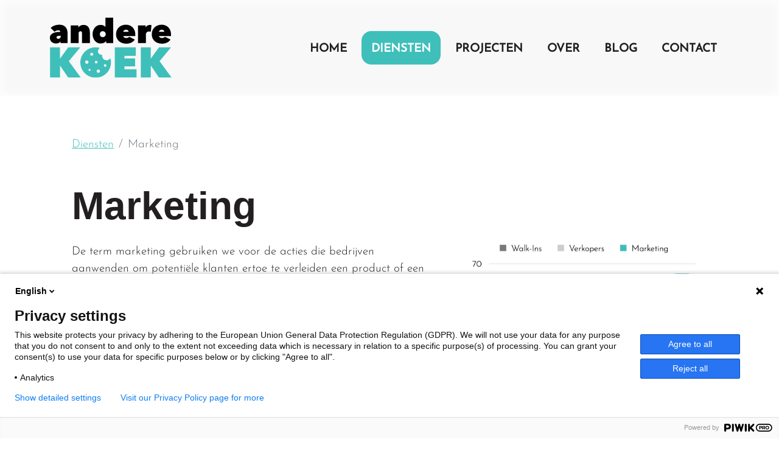

--- FILE ---
content_type: text/html; charset=UTF-8
request_url: https://www.anderekoek.be/marketing
body_size: 9952
content:
<!DOCTYPE html>
<html lang="nl">
	<head>
		<meta charset="utf-8" />
		<meta name="viewport" content="width=device-width, initial-scale=1, shrink-to-fit=no" />
		<meta name="description" content="Da's Andere Koek" />
		<meta name="author" content="Andere Koek" />
		<meta property="og:title" content="Andere Koek | Marketing"/>
		<meta property="og:description" content="Da's Andere Koek"/>
		<meta property="og:image" content="assets/img/socials.jpg">
		<meta property="og:url" content="http://www.anderekoek.be/marketing"/>
		<meta property="og:type" content="website"/>
		<meta name="twitter:title" content="Andere Koek | Marketing"/>
		<meta name="twitter:description" content="Da's Andere Koek"/>
		<meta name="twitter:image" content="assets/img/socials.jpg"/>
		<meta name="twitter:card" content="summary_large_image"/>
		<title>Andere Koek | Marketing</title>
		<link rel="icon" type="image/x-icon" href="../assets/favicon/favicon.ico" />
		<link rel="apple-touch-icon" sizes="180x180" href="../assets/favicon/apple-icon-180x180.png">
		<script src="../js/all.js" crossorigin="anonymous"></script>
		<script src="../js/jquery.min.js"></script>
		<link href="../css/styles.css?32511" rel="stylesheet" />
	</head>
	<body id="page-top">

<!-- PIWIK -->

<script type="text/javascript">
(function(window, document, dataLayerName, id) {
window[dataLayerName]=window[dataLayerName]||[],window[dataLayerName].push({start:(new Date).getTime(),event:"stg.start"});var scripts=document.getElementsByTagName('script')[0],tags=document.createElement('script');
function stgCreateCookie(a,b,c){var d="";if(c){var e=new Date;e.setTime(e.getTime()+24*c*60*60*1e3),d="; expires="+e.toUTCString()}document.cookie=a+"="+b+d+"; path=/"}
var isStgDebug=(window.location.href.match("stg_debug")||document.cookie.match("stg_debug"))&&!window.location.href.match("stg_disable_debug");stgCreateCookie("stg_debug",isStgDebug?1:"",isStgDebug?14:-1);
var qP=[];dataLayerName!=="dataLayer"&&qP.push("data_layer_name="+dataLayerName),isStgDebug&&qP.push("stg_debug");var qPString=qP.length>0?("?"+qP.join("&")):"";
tags.async=!0,tags.src="https://anderekoek.containers.piwik.pro/"+id+".js"+qPString,scripts.parentNode.insertBefore(tags,scripts);
!function(a,n,i){a[n]=a[n]||{};for(var c=0;c<i.length;c++)!function(i){a[n][i]=a[n][i]||{},a[n][i].api=a[n][i].api||function(){var a=[].slice.call(arguments,0);"string"==typeof a[0]&&window[dataLayerName].push({event:n+"."+i+":"+a[0],parameters:[].slice.call(arguments,1)})}}(i[c])}(window,"ppms",["tm","cm"]);
})(window, document, 'dataLayer', '993ccb79-4368-4907-873a-61c3330ce121');
</script><noscript><iframe src="https://anderekoek.containers.piwik.pro/993ccb79-4368-4907-873a-61c3330ce121/noscript.html" height="0" width="0" style="display:none;visibility:hidden"></iframe></noscript>

<!-- NAVBAR-->

		<nav class="navbar navbar-expand-lg bg-fuzzy text-uppercase fixed-top" id="mainNav">
			<div class="container">
				<a class="navbar-brand" href="/"><img src="../assets/img/anderekoek-logo.svg" width="200px"/></a>
				<button class="navbar-toggler text-uppercase font-weight-bold bg-primary text-black rounded" type="button" data-bs-toggle="collapse" data-bs-target="#navbarResponsive" aria-controls="navbarResponsive" aria-expanded="false" aria-label="Toggle navigation"><i class="fas fa-bars"></i></button>
				<div class="collapse navbar-collapse" id="navbarResponsive">
					<ul class="navbar-nav ms-auto">
						<li class="nav-item mx-0 mx-lg-1"><a class="nav-link px-lg-3 rounded " href="../">Home</a></li>
						<li class="nav-item mx-0 mx-lg-1"><a class="nav-link px-lg-3 rounded active" href="../diensten">Diensten</a></li>
						<li class="nav-item mx-0 mx-lg-1"><a class="nav-link px-lg-3 rounded " href="../projecten">Projecten</a></li>
						<li class="nav-item mx-0 mx-lg-1"><a class="nav-link px-lg-3 rounded " href="../over">over</a></li>
						<li class="nav-item mx-0 mx-lg-1"><a class="nav-link px-lg-3 rounded " href="../blog">blog</a></li>
						<li class="nav-item mx-0 mx-lg-1"><a class="nav-link px-lg-3 rounded " href="../contact">Contact</a></li>
					</ul>
				</div>
			</div>
		</nav>		<div class="dropsome my-5"></div>
		<section class="page-section-first">
			<div class="container row text-left text-black">
				<div class="col-12 px-4">
					<nav aria-label="breadcrumb">
					  <ol class="breadcrumb">
					    <li class="breadcrumb-item"><a href="diensten">Diensten</a></li>
					    <li class="breadcrumb-item active" aria-current="page">Marketing</li>
					  </ol>
					</nav>
				</div>
				<div class="col-12 px-0 px-sm-4">
					<h2 class="bigone mb-4">Marketing</h2>
				</div>
				<div class="col-12 col-lg-7 mb-5 px-0 px-sm-4">
					<p>De term marketing gebruiken we voor de acties die bedrijven aanwenden om potentiële klanten ertoe te verleiden een product of een dienst te kopen. We gaan onze marketing baseren op een nauwkeurig uitgezet marketingplan dat we aan de hand van de meest privacyvriendelijke analytics kunnen bijstellen.</p>
					<p>Elke onderneming heeft een eigen aanpak nodig. Daarom nemen we graag de tijd om heel het bedrijf te leren kennen. Want zo kunnen we de marketing beter voeren vermits we moeten onderzoeken wat de doelgroepen zijn per product of dienst.</p>
					<p>Zoek je een team dat voor jou uitgebreide marketingcampagnes kan bedenken en uitvoeren of ben je eerder aan het speuren naar een team voor een niche microcampagne; we doen het allemaal.</p>
					<p><a href="contact">Stuur ons een bericht</a> en we spreken snel af voor een intakegesprek.</p>
				</div>
				<div class="col-12 col-lg-5 mb-5 px-0 px-sm-4">
					<img src="assets/img/diensten/marketing.jpg" class="img-fluid"/>
				</div>
			</div>
		</section>
<!-- WAVES -->
		<div class="w-100 cutoff">
			<svg xmlns="http://www.w3.org/2000/svg" viewBox="0 0 1440 320" class="naarbenee">
			  <path fill="#F2EFED" fill-opacity="1" d="M0,64L16,80C32,96,64,128,96,128C128,128,160,96,192,96C224,96,256,128,288,138.7C320,149,352,139,384,128C416,117,448,107,480,122.7C512,139,544,181,576,181.3C608,181,640,139,672,106.7C704,75,736,53,768,48C800,43,832,53,864,64C896,75,928,85,960,96C992,107,1024,117,1056,117.3C1088,117,1120,107,1152,96C1184,85,1216,75,1248,64C1280,53,1312,43,1344,37.3C1376,32,1408,32,1424,32L1440,32L1440,320L1424,320C1408,320,1376,320,1344,320C1312,320,1280,320,1248,320C1216,320,1184,320,1152,320C1120,320,1088,320,1056,320C1024,320,992,320,960,320C928,320,896,320,864,320C832,320,800,320,768,320C736,320,704,320,672,320C640,320,608,320,576,320C544,320,512,320,480,320C448,320,416,320,384,320C352,320,320,320,288,320C256,320,224,320,192,320C160,320,128,320,96,320C64,320,32,320,16,320L0,320Z"></path>
			  <path fill="#231F20" fill-opacity="1" d="M0,96L16,80C32,64,64,32,96,42.7C128,53,160,107,192,160C224,213,256,267,288,256C320,245,352,171,384,154.7C416,139,448,181,480,208C512,235,544,245,576,234.7C608,224,640,192,672,181.3C704,171,736,181,768,181.3C800,181,832,171,864,192C896,213,928,267,960,277.3C992,288,1024,256,1056,229.3C1088,203,1120,181,1152,181.3C1184,181,1216,203,1248,202.7C1280,203,1312,181,1344,154.7C1376,128,1408,96,1424,80L1440,64L1440,320L1424,320C1408,320,1376,320,1344,320C1312,320,1280,320,1248,320C1216,320,1184,320,1152,320C1120,320,1088,320,1056,320C1024,320,992,320,960,320C928,320,896,320,864,320C832,320,800,320,768,320C736,320,704,320,672,320C640,320,608,320,576,320C544,320,512,320,480,320C448,320,416,320,384,320C352,320,320,320,288,320C256,320,224,320,192,320C160,320,128,320,96,320C64,320,32,320,16,320L0,320Z"></path>
			</svg>
		</div>

<!-- FOOTER-->

		<footer class="footer text-center">
			<div class="container">
				<div class="row justify-content-center">
					<div class="col-lg-4 mb-5">
						<h4 class="text-uppercase mb-4">Locatie</h4>
						<p class="lead mb-4">Streekstraat 54<br/> 3080 Tervuren BE</p>
					</div>

					<div class="col-lg-4 mb-2 mb-md-5 mb-lg-5 mb-xl-0">
						<div class="quote mb-5">
							<span class="quotation">"</span>
							<p><span class="font-weight-bolderr">Koekjes zijn gemaakt van boter en liefde.</span><br/>— Noors spreekwoord</p>
						</div>
					</div>

					<div class="col-lg-4 mb-5 submenu">
						<p class="lead mb-2"><a href="../">HOME</a></p>
						<p class="lead mb-2"><a href="../diensten">DIENSTEN</a></p>
						<p class="lead mb-2"><a href="../projecten">PROJECTEN</a></p>
						<p class="lead mb-2"><a href="../over">OVER</a></p>
						<p class="lead mb-0"><a href="../contact">CONTACT</a></p>
					</div>
					<div class="col-lg-8 mb-5">
						<h4 class="text-uppercase mb-4">Op het web</h4>
						<a class="btn btn-outline-light btn-social mx-1" href="https://www.linkedin.com/company/anderekoek" target="_blank"><i class="fab fa-fw fa-linkedin-in"></i></a>
						<a class="btn btn-outline-light btn-social mx-1" href="https://www.instagram.com/anderekoek.be/" target="_blank"><i class="fab fa-fw fa-instagram"></i></a>
						<a class="btn btn-outline-light btn-social mx-1" href="https://www.facebook.com/anderekoek.be/" target="_blank"><i class="fab fa-fw fa-facebook-f"></i></a>
					</div>
					<div class="col-lg-8">
						<div class="mb-5"><a href="../mmmkoekjes" class="btn btn-xl btn-outline-light">KOEKJESRECEPTEN</a></div>
						<p class="font-weight-lighter">Soms is het voldoende om volop te genieten van de dag.</br>Maar als je jouw merk groter wil maken, ben je bij ons aan het juiste adres.</p>
					</div>
				</div>
			</div>
		</footer>
		<div class="copyright py-5 text-center text-white">
			<div class="container text-white-50"><small><a href="../algemenevoorwaarden">Algemene Voorwaarden</a> | <a href="../privacyverklaring">Privacyverklaring</a> | Copyright &copy; Andere Koek 2024</small></div>
		</div>
		<script src="../js/bootstrap.bundle.min.js"></script>
		<script src="../js/scripts.js"></script>
		<script src="../js/jqBootstrapValidation.js"></script>
		<script src="../js/contact_check.js"></script>
	</body>
</html>

--- FILE ---
content_type: image/svg+xml
request_url: https://www.anderekoek.be/assets/img/anderekoek-logo.svg
body_size: 6256
content:
<?xml version="1.0" encoding="utf-8"?>
<!-- Generator: Adobe Illustrator 26.0.2, SVG Export Plug-In . SVG Version: 6.00 Build 0)  -->
<svg version="1.1" id="Layer_1" xmlns="http://www.w3.org/2000/svg" xmlns:xlink="http://www.w3.org/1999/xlink" x="0px" y="0px"
	 viewBox="0 0 1000 497" style="enable-background:new 0 0 1000 497;" xml:space="preserve">
<style type="text/css">
	.st0{fill:#3EBFBA;}
</style>
<g>
	<g>
		<path d="M84.97,117.24c0-4.44-1.53-7.73-4.58-9.86c-3.05-2.12-7.08-3.19-12.08-3.19c-5.92,0-11.52,1.25-16.8,3.75
			c-5.27,2.5-9.95,5.41-14.02,8.75L5.56,85.03c8.88-8.51,19.43-15.08,31.65-19.71s24.81-6.94,37.76-6.94
			c13.88,0,25.36,1.94,34.43,5.83c9.07,3.89,16.24,9.26,21.52,16.1c5.27,6.85,8.97,14.82,11.1,23.88s3.2,18.7,3.2,28.88v76.91H87.19
			v-11.66h-0.56c-3.7,5.55-8.98,9.54-15.83,11.94c-6.85,2.4-13.52,3.61-19.99,3.61c-5.74,0-11.62-0.83-17.64-2.5
			c-6.02-1.66-11.48-4.35-16.38-8.05c-4.91-3.7-8.93-8.51-12.08-14.44C1.57,182.95,0,175.64,0,166.94c0-10.18,2.64-18.46,7.92-24.85
			c5.27-6.39,11.98-11.38,20.13-15c8.14-3.61,17.26-6.06,27.35-7.36c10.09-1.29,19.94-1.94,29.57-1.94V117.24z M85.53,149.45
			c-9.44,0-17.03,1.02-22.77,3.05c-5.74,2.04-8.61,5.83-8.61,11.38c0,2.04,0.46,3.75,1.39,5.14c0.93,1.39,2.13,2.55,3.61,3.47
			c1.48,0.93,3.1,1.62,4.86,2.08c1.76,0.46,3.38,0.7,4.86,0.7c6.11,0,11.01-1.94,14.72-5.83c3.7-3.89,5.55-8.89,5.55-15v-4.99H85.53
			z"/>
		<path d="M171.6,63.92h62.47v16.1h0.56c3.69-5.37,9.18-10.04,16.47-14.02c7.29-3.98,15.65-5.97,25.06-5.97
			c10.15,0,18.59,1.85,25.33,5.55c6.74,3.71,12.09,8.47,16.06,14.3c3.96,5.84,6.74,12.36,8.3,19.58c1.57,7.22,2.36,14.44,2.36,21.66
			v88.85h-64.14v-77.75c0-7.4-1.16-12.59-3.47-15.55c-2.31-2.96-5.78-4.44-10.41-4.44c-4.26,0-7.73,1.71-10.41,5.13
			c-2.69,3.43-4.03,8.38-4.03,14.86v77.75H171.6V63.92z"/>
		<path d="M350.69,136.4c0-9.44,1.43-18.7,4.3-27.77c2.87-9.07,7.08-17.21,12.63-24.43c5.56-7.22,12.5-13.05,20.83-17.49
			c8.33-4.44,17.95-6.67,28.88-6.67c7.03,0,14.07,1.35,21.1,4.03c7.03,2.69,12.68,6.53,16.94,11.53h0.55V0.06h64.14v209.92h-57.73
			V194.7h-0.56c-4.26,5.93-10.46,10.6-18.61,14.03c-8.14,3.42-16.76,5.13-25.83,5.13c-10.92,0-20.55-2.22-28.88-6.67
			c-8.34-4.44-15.28-10.31-20.84-17.63c-5.55-7.31-9.76-15.59-12.63-24.85C352.11,155.47,350.69,146.02,350.69,136.4z M410.11,136.4
			c0,7.04,2.03,12.91,6.11,17.63c4.07,4.72,10,7.08,17.77,7.08c7.59,0,13.65-2.4,18.19-7.22c4.54-4.81,6.8-10.64,6.8-17.49
			c0-6.48-2.27-12.12-6.8-16.94c-4.54-4.81-10.6-7.22-18.19-7.22c-7.77,0-13.7,2.41-17.77,7.22
			C412.14,124.27,410.11,129.92,410.11,136.4z"/>
		<path d="M701.65,138.34c0,2.41-0.05,4.86-0.13,7.36c-0.1,2.5-0.24,4.58-0.42,6.25h-98.29c0.18,2.6,1.06,4.91,2.63,6.94
			s3.52,3.79,5.84,5.27c2.31,1.49,4.9,2.6,7.77,3.34c2.87,0.74,5.78,1.11,8.74,1.11c5.92,0,10.88-1.06,14.86-3.19
			s6.98-4.49,9.03-7.08l45.54,23.05c-6.49,10.55-15.88,18.88-28.19,24.99s-26.61,9.16-42.9,9.16c-10.55,0-20.83-1.66-30.82-4.99
			c-10-3.34-18.84-8.28-26.52-14.86c-7.68-6.57-13.84-14.76-18.46-24.57c-4.63-9.81-6.94-21.19-6.94-34.15
			c0-12.03,2.12-22.91,6.39-32.63c4.25-9.72,10.04-17.95,17.35-24.71c7.31-6.76,15.92-11.99,25.82-15.69
			c9.9-3.7,20.5-5.55,31.8-5.55c11.47,0,21.93,1.99,31.38,5.97c9.44,3.99,17.54,9.54,24.29,16.66c6.75,7.13,11.98,15.6,15.69,25.41
			C699.8,116.22,701.65,126.87,701.65,138.34z M646.4,117.52c0-5.18-1.9-9.44-5.69-12.77c-3.79-3.33-8.93-4.99-15.41-4.99
			c-7.04,0-12.5,1.94-16.38,5.83s-6.11,7.87-6.67,11.94H646.4z"/>
		<path d="M724.14,63.92h61.64v16.66h0.55c3.15-5.92,7.82-10.83,14.03-14.72c6.2-3.89,13.46-5.83,21.79-5.83
			c5,0,9.07,0.46,12.22,1.39l-5,54.43c-2.04-0.56-4.3-0.97-6.8-1.25c-2.5-0.28-4.77-0.42-6.8-0.42c-8.33,0-15,2.41-19.99,7.22
			c-5,4.81-7.49,10.74-7.49,17.77v70.8h-64.14V63.92z"/>
		<path d="M995.14,138.34c0,2.41-0.05,4.86-0.13,7.36c-0.1,2.5-0.24,4.58-0.42,6.25h-98.29c0.18,2.6,1.06,4.91,2.63,6.94
			s3.52,3.79,5.84,5.27c2.31,1.49,4.9,2.6,7.77,3.34c2.87,0.74,5.78,1.11,8.74,1.11c5.92,0,10.88-1.06,14.86-3.19
			c3.98-2.13,6.98-4.49,9.03-7.08l45.54,23.05c-6.49,10.55-15.88,18.88-28.19,24.99s-26.61,9.16-42.9,9.16
			c-10.55,0-20.83-1.66-30.82-4.99c-10-3.34-18.84-8.28-26.52-14.86c-7.68-6.57-13.84-14.76-18.46-24.57
			c-4.63-9.81-6.94-21.19-6.94-34.15c0-12.03,2.12-22.91,6.39-32.63c4.25-9.72,10.04-17.95,17.35-24.71
			c7.31-6.76,15.92-11.99,25.82-15.69c9.9-3.7,20.5-5.55,31.8-5.55c11.47,0,21.93,1.99,31.38,5.97c9.44,3.99,17.54,9.54,24.29,16.66
			c6.75,7.13,11.98,15.6,15.69,25.41C993.29,116.22,995.14,126.87,995.14,138.34z M939.88,117.52c0-5.18-1.9-9.44-5.69-12.77
			c-3.79-3.33-8.93-4.99-15.41-4.99c-7.04,0-12.5,1.94-16.38,5.83c-3.89,3.89-6.11,7.87-6.67,11.94H939.88z"/>
	</g>
	<g>
		<g>
			<path class="st0" d="M83.7,396.9H83v99.96H1.11V245.9h81.53v92.52h0.71l66.99-92.52h99.25l-94.29,114.85l98.9,136.12H150.7
				L83.7,396.9z"/>
			<path class="st0" d="M533.16,245.9h172.62v70.18h-93.22v21.63h87.56v65.58h-87.56v23.39h99.25v70.19H533.16V245.9z"/>
			<path class="st0" d="M829.5,396.9h-0.71v99.96h-81.88V245.9h81.53v92.52h0.71l67-92.52h99.25L901.1,360.75l98.9,136.12H896.5
				L829.5,396.9z"/>
		</g>
		<path class="st0" d="M494.38,336.03c-7.38,7.31-11.33,21.63-40.36,14.81c-27.56-6.48-25.55-43.08-25.55-43.08
			s-24.68-0.11-31.91-17.98c-6.87-16.96,4.99-31.34,12.43-39.54c-10.11-2.62-22.19-5.1-33.12-5.1c-69.53,0-125.9,56.37-125.9,125.9
			s56.37,125.9,125.9,125.9c69.53,0,125.9-56.37,125.9-125.9C501.77,358.91,501,348.17,494.38,336.03z M303.33,381.99
			c-7.64,0-13.83-6.19-13.83-13.83c0-7.64,6.19-13.83,13.83-13.83c7.64,0,13.83,6.19,13.83,13.83
			C317.16,375.79,310.97,381.99,303.33,381.99z M325.57,440.98c-4.68,0-8.47-3.79-8.47-8.47c0-4.68,3.79-8.47,8.47-8.47
			c4.68,0,8.47,3.79,8.47,8.47C334.05,437.19,330.25,440.98,325.57,440.98z M343.52,315.5c-6.81,0-12.33-5.52-12.33-12.33
			s5.52-12.33,12.33-12.33c6.81,0,12.33,5.52,12.33,12.33S350.33,315.5,343.52,315.5z M380.24,379.13c-6.1,0-11.04-4.94-11.04-11.04
			c0-6.1,4.94-11.04,11.04-11.04c6.1,0,11.04,4.94,11.04,11.04C391.29,374.18,386.34,379.13,380.24,379.13z M397.82,456.65
			c-7.52,0-13.61-6.09-13.61-13.61c0-7.52,6.09-13.61,13.61-13.61c7.52,0,13.61,6.09,13.61,13.61
			C411.43,450.55,405.34,456.65,397.82,456.65z M453.5,406.52c-5.83,0-10.56-4.73-10.56-10.56c0-5.83,4.73-10.56,10.56-10.56
			s10.56,4.73,10.56,10.56C464.06,401.79,459.34,406.52,453.5,406.52z"/>
	</g>
</g>
</svg>
